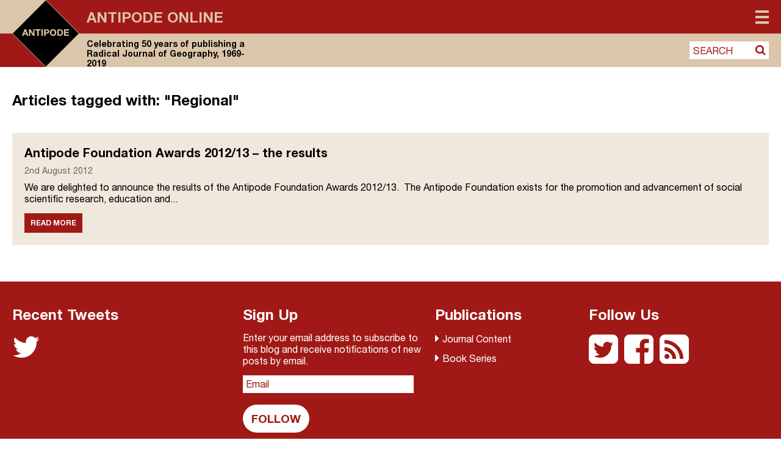

--- FILE ---
content_type: text/html; charset=UTF-8
request_url: https://antipodeonline.org/tag/regional/
body_size: 20080
content:
<!DOCTYPE html> <!--[if IE 7]><html class="ie ie7" lang="en-GB"> <![endif]--> <!--[if IE 8]><html class="ie ie8" lang="en-GB"> <![endif]--> <!--[if !(IE 7) & !(IE 8)]><!--><html lang="en-GB"> <!--<![endif]--><head>  <script defer src="https://cmp.osano.com/AzZdRbSORDOOzF9W/f5fbd6cc-4093-4f20-a5a9-5ead28ed22a3/osano.js"></script>  <script defer src="https://www.googletagmanager.com/gtag/js?id=UA-42642399-24"></script> <script defer src="[data-uri]"></script> <link rel="icon" type="image/png" href="https://antipodeonline.org/wp-content/themes/antipode/img/antipode-icon.png"><meta charset="UTF-8" /><meta name="viewport" content="width=device-width" /><title>Regional Archives - Antipode Online</title><link rel="profile" href="http://gmpg.org/xfn/11" /><link rel="pingback" href="https://antipodeonline.org/xmlrpc.php" /> <!--[if lt IE 9]> <script src="https://antipodeonline.org/wp-content/themes/antipode/js/html5.js" type="text/javascript"></script> <![endif]--><meta name='robots' content='index, follow, max-image-preview:large, max-snippet:-1, max-video-preview:-1' /><link rel="canonical" href="https://antipodeonline.org/tag/regional/" /><meta property="og:locale" content="en_GB" /><meta property="og:type" content="article" /><meta property="og:title" content="Regional Archives - Antipode Online" /><meta property="og:url" content="https://antipodeonline.org/tag/regional/" /><meta property="og:site_name" content="Antipode Online" /><meta property="og:image" content="https://antipodeonline.org/wp-content/uploads/2019/08/antipode-logo.png" /><meta property="og:image:width" content="150" /><meta property="og:image:height" content="150" /><meta property="og:image:type" content="image/png" /><meta name="twitter:card" content="summary_large_image" /><meta name="twitter:site" content="@antipodeonline" /> <script type="application/ld+json" class="yoast-schema-graph">{"@context":"https://schema.org","@graph":[{"@type":"CollectionPage","@id":"https://antipodeonline.org/tag/regional/","url":"https://antipodeonline.org/tag/regional/","name":"Regional Archives - Antipode Online","isPartOf":{"@id":"https://antipodeonline.org/#website"},"breadcrumb":{"@id":"https://antipodeonline.org/tag/regional/#breadcrumb"},"inLanguage":"en-GB"},{"@type":"BreadcrumbList","@id":"https://antipodeonline.org/tag/regional/#breadcrumb","itemListElement":[{"@type":"ListItem","position":1,"name":"Home","item":"https://antipodeonline.org/"},{"@type":"ListItem","position":2,"name":"Regional"}]},{"@type":"WebSite","@id":"https://antipodeonline.org/#website","url":"https://antipodeonline.org/","name":"Antipode Online","description":"Celebrating 50 years of publishing a Radical Journal of Geography, 1969-2019","potentialAction":[{"@type":"SearchAction","target":{"@type":"EntryPoint","urlTemplate":"https://antipodeonline.org/?s={search_term_string}"},"query-input":{"@type":"PropertyValueSpecification","valueRequired":true,"valueName":"search_term_string"}}],"inLanguage":"en-GB"}]}</script> <link rel='dns-prefetch' href='//stats.wp.com' /><link rel='dns-prefetch' href='//netdna.bootstrapcdn.com' /><link rel="alternate" type="application/rss+xml" title="Antipode Online &raquo; Regional Tag Feed" href="https://antipodeonline.org/tag/regional/feed/" /><style id='wp-img-auto-sizes-contain-inline-css' type='text/css'>img:is([sizes=auto i],[sizes^="auto," i]){contain-intrinsic-size:3000px 1500px}
/*# sourceURL=wp-img-auto-sizes-contain-inline-css */</style><style id='wp-emoji-styles-inline-css' type='text/css'>img.wp-smiley, img.emoji {
		display: inline !important;
		border: none !important;
		box-shadow: none !important;
		height: 1em !important;
		width: 1em !important;
		margin: 0 0.07em !important;
		vertical-align: -0.1em !important;
		background: none !important;
		padding: 0 !important;
	}
/*# sourceURL=wp-emoji-styles-inline-css */</style><style id='wp-block-library-inline-css' type='text/css'>:root{--wp-block-synced-color:#7a00df;--wp-block-synced-color--rgb:122,0,223;--wp-bound-block-color:var(--wp-block-synced-color);--wp-editor-canvas-background:#ddd;--wp-admin-theme-color:#007cba;--wp-admin-theme-color--rgb:0,124,186;--wp-admin-theme-color-darker-10:#006ba1;--wp-admin-theme-color-darker-10--rgb:0,107,160.5;--wp-admin-theme-color-darker-20:#005a87;--wp-admin-theme-color-darker-20--rgb:0,90,135;--wp-admin-border-width-focus:2px}@media (min-resolution:192dpi){:root{--wp-admin-border-width-focus:1.5px}}.wp-element-button{cursor:pointer}:root .has-very-light-gray-background-color{background-color:#eee}:root .has-very-dark-gray-background-color{background-color:#313131}:root .has-very-light-gray-color{color:#eee}:root .has-very-dark-gray-color{color:#313131}:root .has-vivid-green-cyan-to-vivid-cyan-blue-gradient-background{background:linear-gradient(135deg,#00d084,#0693e3)}:root .has-purple-crush-gradient-background{background:linear-gradient(135deg,#34e2e4,#4721fb 50%,#ab1dfe)}:root .has-hazy-dawn-gradient-background{background:linear-gradient(135deg,#faaca8,#dad0ec)}:root .has-subdued-olive-gradient-background{background:linear-gradient(135deg,#fafae1,#67a671)}:root .has-atomic-cream-gradient-background{background:linear-gradient(135deg,#fdd79a,#004a59)}:root .has-nightshade-gradient-background{background:linear-gradient(135deg,#330968,#31cdcf)}:root .has-midnight-gradient-background{background:linear-gradient(135deg,#020381,#2874fc)}:root{--wp--preset--font-size--normal:16px;--wp--preset--font-size--huge:42px}.has-regular-font-size{font-size:1em}.has-larger-font-size{font-size:2.625em}.has-normal-font-size{font-size:var(--wp--preset--font-size--normal)}.has-huge-font-size{font-size:var(--wp--preset--font-size--huge)}.has-text-align-center{text-align:center}.has-text-align-left{text-align:left}.has-text-align-right{text-align:right}.has-fit-text{white-space:nowrap!important}#end-resizable-editor-section{display:none}.aligncenter{clear:both}.items-justified-left{justify-content:flex-start}.items-justified-center{justify-content:center}.items-justified-right{justify-content:flex-end}.items-justified-space-between{justify-content:space-between}.screen-reader-text{border:0;clip-path:inset(50%);height:1px;margin:-1px;overflow:hidden;padding:0;position:absolute;width:1px;word-wrap:normal!important}.screen-reader-text:focus{background-color:#ddd;clip-path:none;color:#444;display:block;font-size:1em;height:auto;left:5px;line-height:normal;padding:15px 23px 14px;text-decoration:none;top:5px;width:auto;z-index:100000}html :where(.has-border-color){border-style:solid}html :where([style*=border-top-color]){border-top-style:solid}html :where([style*=border-right-color]){border-right-style:solid}html :where([style*=border-bottom-color]){border-bottom-style:solid}html :where([style*=border-left-color]){border-left-style:solid}html :where([style*=border-width]){border-style:solid}html :where([style*=border-top-width]){border-top-style:solid}html :where([style*=border-right-width]){border-right-style:solid}html :where([style*=border-bottom-width]){border-bottom-style:solid}html :where([style*=border-left-width]){border-left-style:solid}html :where(img[class*=wp-image-]){height:auto;max-width:100%}:where(figure){margin:0 0 1em}html :where(.is-position-sticky){--wp-admin--admin-bar--position-offset:var(--wp-admin--admin-bar--height,0px)}@media screen and (max-width:600px){html :where(.is-position-sticky){--wp-admin--admin-bar--position-offset:0px}}

/*# sourceURL=wp-block-library-inline-css */</style><style id='global-styles-inline-css' type='text/css'>:root{--wp--preset--aspect-ratio--square: 1;--wp--preset--aspect-ratio--4-3: 4/3;--wp--preset--aspect-ratio--3-4: 3/4;--wp--preset--aspect-ratio--3-2: 3/2;--wp--preset--aspect-ratio--2-3: 2/3;--wp--preset--aspect-ratio--16-9: 16/9;--wp--preset--aspect-ratio--9-16: 9/16;--wp--preset--color--black: #000000;--wp--preset--color--cyan-bluish-gray: #abb8c3;--wp--preset--color--white: #ffffff;--wp--preset--color--pale-pink: #f78da7;--wp--preset--color--vivid-red: #cf2e2e;--wp--preset--color--luminous-vivid-orange: #ff6900;--wp--preset--color--luminous-vivid-amber: #fcb900;--wp--preset--color--light-green-cyan: #7bdcb5;--wp--preset--color--vivid-green-cyan: #00d084;--wp--preset--color--pale-cyan-blue: #8ed1fc;--wp--preset--color--vivid-cyan-blue: #0693e3;--wp--preset--color--vivid-purple: #9b51e0;--wp--preset--gradient--vivid-cyan-blue-to-vivid-purple: linear-gradient(135deg,rgb(6,147,227) 0%,rgb(155,81,224) 100%);--wp--preset--gradient--light-green-cyan-to-vivid-green-cyan: linear-gradient(135deg,rgb(122,220,180) 0%,rgb(0,208,130) 100%);--wp--preset--gradient--luminous-vivid-amber-to-luminous-vivid-orange: linear-gradient(135deg,rgb(252,185,0) 0%,rgb(255,105,0) 100%);--wp--preset--gradient--luminous-vivid-orange-to-vivid-red: linear-gradient(135deg,rgb(255,105,0) 0%,rgb(207,46,46) 100%);--wp--preset--gradient--very-light-gray-to-cyan-bluish-gray: linear-gradient(135deg,rgb(238,238,238) 0%,rgb(169,184,195) 100%);--wp--preset--gradient--cool-to-warm-spectrum: linear-gradient(135deg,rgb(74,234,220) 0%,rgb(151,120,209) 20%,rgb(207,42,186) 40%,rgb(238,44,130) 60%,rgb(251,105,98) 80%,rgb(254,248,76) 100%);--wp--preset--gradient--blush-light-purple: linear-gradient(135deg,rgb(255,206,236) 0%,rgb(152,150,240) 100%);--wp--preset--gradient--blush-bordeaux: linear-gradient(135deg,rgb(254,205,165) 0%,rgb(254,45,45) 50%,rgb(107,0,62) 100%);--wp--preset--gradient--luminous-dusk: linear-gradient(135deg,rgb(255,203,112) 0%,rgb(199,81,192) 50%,rgb(65,88,208) 100%);--wp--preset--gradient--pale-ocean: linear-gradient(135deg,rgb(255,245,203) 0%,rgb(182,227,212) 50%,rgb(51,167,181) 100%);--wp--preset--gradient--electric-grass: linear-gradient(135deg,rgb(202,248,128) 0%,rgb(113,206,126) 100%);--wp--preset--gradient--midnight: linear-gradient(135deg,rgb(2,3,129) 0%,rgb(40,116,252) 100%);--wp--preset--font-size--small: 13px;--wp--preset--font-size--medium: 20px;--wp--preset--font-size--large: 36px;--wp--preset--font-size--x-large: 42px;--wp--preset--spacing--20: 0.44rem;--wp--preset--spacing--30: 0.67rem;--wp--preset--spacing--40: 1rem;--wp--preset--spacing--50: 1.5rem;--wp--preset--spacing--60: 2.25rem;--wp--preset--spacing--70: 3.38rem;--wp--preset--spacing--80: 5.06rem;--wp--preset--shadow--natural: 6px 6px 9px rgba(0, 0, 0, 0.2);--wp--preset--shadow--deep: 12px 12px 50px rgba(0, 0, 0, 0.4);--wp--preset--shadow--sharp: 6px 6px 0px rgba(0, 0, 0, 0.2);--wp--preset--shadow--outlined: 6px 6px 0px -3px rgb(255, 255, 255), 6px 6px rgb(0, 0, 0);--wp--preset--shadow--crisp: 6px 6px 0px rgb(0, 0, 0);}:where(.is-layout-flex){gap: 0.5em;}:where(.is-layout-grid){gap: 0.5em;}body .is-layout-flex{display: flex;}.is-layout-flex{flex-wrap: wrap;align-items: center;}.is-layout-flex > :is(*, div){margin: 0;}body .is-layout-grid{display: grid;}.is-layout-grid > :is(*, div){margin: 0;}:where(.wp-block-columns.is-layout-flex){gap: 2em;}:where(.wp-block-columns.is-layout-grid){gap: 2em;}:where(.wp-block-post-template.is-layout-flex){gap: 1.25em;}:where(.wp-block-post-template.is-layout-grid){gap: 1.25em;}.has-black-color{color: var(--wp--preset--color--black) !important;}.has-cyan-bluish-gray-color{color: var(--wp--preset--color--cyan-bluish-gray) !important;}.has-white-color{color: var(--wp--preset--color--white) !important;}.has-pale-pink-color{color: var(--wp--preset--color--pale-pink) !important;}.has-vivid-red-color{color: var(--wp--preset--color--vivid-red) !important;}.has-luminous-vivid-orange-color{color: var(--wp--preset--color--luminous-vivid-orange) !important;}.has-luminous-vivid-amber-color{color: var(--wp--preset--color--luminous-vivid-amber) !important;}.has-light-green-cyan-color{color: var(--wp--preset--color--light-green-cyan) !important;}.has-vivid-green-cyan-color{color: var(--wp--preset--color--vivid-green-cyan) !important;}.has-pale-cyan-blue-color{color: var(--wp--preset--color--pale-cyan-blue) !important;}.has-vivid-cyan-blue-color{color: var(--wp--preset--color--vivid-cyan-blue) !important;}.has-vivid-purple-color{color: var(--wp--preset--color--vivid-purple) !important;}.has-black-background-color{background-color: var(--wp--preset--color--black) !important;}.has-cyan-bluish-gray-background-color{background-color: var(--wp--preset--color--cyan-bluish-gray) !important;}.has-white-background-color{background-color: var(--wp--preset--color--white) !important;}.has-pale-pink-background-color{background-color: var(--wp--preset--color--pale-pink) !important;}.has-vivid-red-background-color{background-color: var(--wp--preset--color--vivid-red) !important;}.has-luminous-vivid-orange-background-color{background-color: var(--wp--preset--color--luminous-vivid-orange) !important;}.has-luminous-vivid-amber-background-color{background-color: var(--wp--preset--color--luminous-vivid-amber) !important;}.has-light-green-cyan-background-color{background-color: var(--wp--preset--color--light-green-cyan) !important;}.has-vivid-green-cyan-background-color{background-color: var(--wp--preset--color--vivid-green-cyan) !important;}.has-pale-cyan-blue-background-color{background-color: var(--wp--preset--color--pale-cyan-blue) !important;}.has-vivid-cyan-blue-background-color{background-color: var(--wp--preset--color--vivid-cyan-blue) !important;}.has-vivid-purple-background-color{background-color: var(--wp--preset--color--vivid-purple) !important;}.has-black-border-color{border-color: var(--wp--preset--color--black) !important;}.has-cyan-bluish-gray-border-color{border-color: var(--wp--preset--color--cyan-bluish-gray) !important;}.has-white-border-color{border-color: var(--wp--preset--color--white) !important;}.has-pale-pink-border-color{border-color: var(--wp--preset--color--pale-pink) !important;}.has-vivid-red-border-color{border-color: var(--wp--preset--color--vivid-red) !important;}.has-luminous-vivid-orange-border-color{border-color: var(--wp--preset--color--luminous-vivid-orange) !important;}.has-luminous-vivid-amber-border-color{border-color: var(--wp--preset--color--luminous-vivid-amber) !important;}.has-light-green-cyan-border-color{border-color: var(--wp--preset--color--light-green-cyan) !important;}.has-vivid-green-cyan-border-color{border-color: var(--wp--preset--color--vivid-green-cyan) !important;}.has-pale-cyan-blue-border-color{border-color: var(--wp--preset--color--pale-cyan-blue) !important;}.has-vivid-cyan-blue-border-color{border-color: var(--wp--preset--color--vivid-cyan-blue) !important;}.has-vivid-purple-border-color{border-color: var(--wp--preset--color--vivid-purple) !important;}.has-vivid-cyan-blue-to-vivid-purple-gradient-background{background: var(--wp--preset--gradient--vivid-cyan-blue-to-vivid-purple) !important;}.has-light-green-cyan-to-vivid-green-cyan-gradient-background{background: var(--wp--preset--gradient--light-green-cyan-to-vivid-green-cyan) !important;}.has-luminous-vivid-amber-to-luminous-vivid-orange-gradient-background{background: var(--wp--preset--gradient--luminous-vivid-amber-to-luminous-vivid-orange) !important;}.has-luminous-vivid-orange-to-vivid-red-gradient-background{background: var(--wp--preset--gradient--luminous-vivid-orange-to-vivid-red) !important;}.has-very-light-gray-to-cyan-bluish-gray-gradient-background{background: var(--wp--preset--gradient--very-light-gray-to-cyan-bluish-gray) !important;}.has-cool-to-warm-spectrum-gradient-background{background: var(--wp--preset--gradient--cool-to-warm-spectrum) !important;}.has-blush-light-purple-gradient-background{background: var(--wp--preset--gradient--blush-light-purple) !important;}.has-blush-bordeaux-gradient-background{background: var(--wp--preset--gradient--blush-bordeaux) !important;}.has-luminous-dusk-gradient-background{background: var(--wp--preset--gradient--luminous-dusk) !important;}.has-pale-ocean-gradient-background{background: var(--wp--preset--gradient--pale-ocean) !important;}.has-electric-grass-gradient-background{background: var(--wp--preset--gradient--electric-grass) !important;}.has-midnight-gradient-background{background: var(--wp--preset--gradient--midnight) !important;}.has-small-font-size{font-size: var(--wp--preset--font-size--small) !important;}.has-medium-font-size{font-size: var(--wp--preset--font-size--medium) !important;}.has-large-font-size{font-size: var(--wp--preset--font-size--large) !important;}.has-x-large-font-size{font-size: var(--wp--preset--font-size--x-large) !important;}
/*# sourceURL=global-styles-inline-css */</style><style id='classic-theme-styles-inline-css' type='text/css'>/*! This file is auto-generated */
.wp-block-button__link{color:#fff;background-color:#32373c;border-radius:9999px;box-shadow:none;text-decoration:none;padding:calc(.667em + 2px) calc(1.333em + 2px);font-size:1.125em}.wp-block-file__button{background:#32373c;color:#fff;text-decoration:none}
/*# sourceURL=/wp-includes/css/classic-themes.min.css */</style><link rel='stylesheet' id='contact-form-7-css' href='https://antipodeonline.org/wp-content/plugins/contact-form-7/includes/css/styles.css?ver=6.1.4' type='text/css' media='all' /><link rel='stylesheet' id='fontAwesome-css' href='https://netdna.bootstrapcdn.com/font-awesome/4.7.0/css/font-awesome.min.css?ver=6.9' type='text/css' media='all' /><link rel='stylesheet' id='antipode-style-css' href='https://antipodeonline.org/wp-content/themes/antipode/style.css?ver=6.9' type='text/css' media='all' /><link rel='stylesheet' id='fancybox-css' href='https://antipodeonline.org/wp-content/plugins/easy-fancybox/fancybox/1.5.4/jquery.fancybox.min.css?ver=6.9' type='text/css' media='screen' /> <script type="text/javascript" src="https://antipodeonline.org/wp-includes/js/jquery/jquery.min.js?ver=3.7.1" id="jquery-core-js"></script> <script defer type="text/javascript" src="https://antipodeonline.org/wp-includes/js/jquery/jquery-migrate.min.js?ver=3.4.1" id="jquery-migrate-js"></script> <link rel="https://api.w.org/" href="https://antipodeonline.org/wp-json/" /><link rel="alternate" title="JSON" type="application/json" href="https://antipodeonline.org/wp-json/wp/v2/tags/2554" /><link rel="EditURI" type="application/rsd+xml" title="RSD" href="https://antipodeonline.org/xmlrpc.php?rsd" /><meta name="generator" content="WordPress 6.9" /><style>img#wpstats{display:none}</style><link rel="me" href="https://twitter.com/antipodeonline" /><meta name="twitter:widgets:theme" content="dark" /><meta name="twitter:widgets:link-color" content="#000000" /><meta name="twitter:widgets:border-color" content="#000000" /><meta name="twitter:partner" content="tfwp" /><meta name="twitter:card" content="summary" /><meta name="twitter:title" content="Tag: Regional" /><meta name="twitter:site" content="@antipodeonline" /><link rel='stylesheet' id='jetpack-subscriptions-css' href='https://antipodeonline.org/wp-content/plugins/jetpack/_inc/build/subscriptions/subscriptions.min.css?ver=15.4' type='text/css' media='all' /></head><body class="archive tag tag-regional tag-2554 wp-theme-antipode"><div id="page" class="hfeed site"><header id="masthead" class="site-header group" role="banner" ><div class="outer_bg" ><div class="outer_bg_left" ></div><div class="outer_bg_right" ></div></div><div class="inner_page" ><div class="inner_bg" ><hgroup> <a href="https://antipodeonline.org/" title="Antipode Online" rel="home"> <svg version="1.1" id="Layer_1" xmlns="http://www.w3.org/2000/svg" xmlns:xlink="http://www.w3.org/1999/xlink" x="0px" y="0px"
 viewBox="0 0 148.6 148.5" xml:space="preserve"> <polygon style="fill:#DBC5AB;" points="0,0 0,74.3 1.3,74.3 74.3,0.3 74.6,0.6 74.6,0 "/> <polygon style="fill:#DBC5AB;" points="148.6,74.2 148,74.2 148.1,74.3 74.3,147.8 74.3,148.5 148.6,148.5 "/> <polygon style="fill:#A01916;" points="148.6,0 74.3,0 74.3,0.8 148,74.2 148.6,74.2 "/> <polygon style="fill:#A01916;" points="74,147.6 1,74.3 0,74.3 0,148.5 74.3,148.5 74.3,147.3 "/> <polyline points="1,73.8 1,74.8 74.3,148.1 148.1,74.3 74.3,0.5 "/> <path style="fill:#DBC5AB;" d="M74.3,148.5c-0.1,0-0.2,0-0.3-0.1L0.1,74.6C0,74.5,0,74.4,0,74.3s0-0.2,0.1-0.3L73.9,0.1
 c0.2-0.2,0.5-0.2,0.7,0l73.8,73.8c0.1,0.1,0.1,0.2,0.1,0.3s0,0.2-0.1,0.3l-73.8,73.8C74.5,148.5,74.4,148.5,74.3,148.5z M1.1,74.3
 l73.1,73.1l73.1-73.1L74.3,1.1L1.1,74.3z"/> <path style="fill:#DBC5AB;" d="M27,73.8l1.9-5.3h0l1.8,5.3 M27.3,64.9l-5.5,14.5H25l1.1-3.2h5.4l1.1,3.2H36l-5.4-14.5H27.3
 L27.3,64.9z"/> <polyline style="fill:#DBC5AB;" points="37.2,64.9 37.2,79.4 40.2,79.4 40.2,69.7 40.2,69.7 46.3,79.4 49.4,79.4 49.4,64.9 
 46.5,64.9 46.5,74.6 46.4,74.6 40.4,64.9 "/> <polyline style="fill:#DBC5AB;" points="55.4,67.6 55.4,79.4 58.6,79.4 58.6,67.6 62.9,67.6 62.9,64.9 51.1,64.9 51.1,67.6 "/> <polygon style="fill:#DBC5AB;" points="64.6,79.4 67.8,79.4 67.8,64.9 64.6,64.9 64.6,79.4 "/> <path style="fill:#DBC5AB;" d="M73.8,71.7v-4.3h2.5c0.4,0,0.7,0,1.1,0.1c0.3,0.1,0.6,0.2,0.9,0.3c0.3,0.2,0.5,0.4,0.6,0.7
 c0.2,0.3,0.2,0.7,0.2,1.1c0,0.5-0.1,0.8-0.2,1.1c-0.2,0.3-0.4,0.5-0.6,0.7c-0.3,0.2-0.6,0.3-0.9,0.3c-0.3,0.1-0.7,0.1-1.1,0.1H73.8
 L73.8,71.7z M70.6,64.9v14.5h3.2v-5.2h3.3c0.9,0,1.7-0.1,2.3-0.4c0.6-0.3,1.2-0.6,1.5-1c0.4-0.4,0.7-0.9,0.9-1.5
 c0.2-0.6,0.3-1.1,0.3-1.7c0-0.6-0.1-1.2-0.3-1.7c-0.2-0.6-0.5-1-0.9-1.5c-0.4-0.4-0.9-0.8-1.5-1c-0.6-0.3-1.4-0.4-2.3-0.4H70.6
 L70.6,64.9z"/> <path style="fill:#DBC5AB;" d="M86.6,72.2c0-0.6,0.1-1.2,0.2-1.8c0.1-0.6,0.4-1.1,0.7-1.6c0.3-0.5,0.7-0.8,1.2-1.1
 c0.5-0.3,1.1-0.4,1.8-0.4c0.7,0,1.3,0.1,1.8,0.4c0.5,0.3,0.9,0.6,1.2,1.1c0.3,0.5,0.5,1,0.7,1.6c0.1,0.6,0.2,1.2,0.2,1.8
 c0,0.6-0.1,1.2-0.2,1.8c-0.1,0.6-0.4,1.1-0.7,1.5c-0.3,0.5-0.7,0.8-1.2,1.1c-0.5,0.3-1.1,0.4-1.8,0.4c-0.7,0-1.3-0.1-1.8-0.4
 c-0.5-0.3-0.9-0.6-1.2-1.1c-0.3-0.5-0.5-1-0.7-1.5C86.7,73.4,86.6,72.8,86.6,72.2 M83.5,72.2c0,1.1,0.2,2,0.5,2.9
 c0.3,0.9,0.8,1.7,1.4,2.4c0.6,0.7,1.4,1.2,2.2,1.6c0.9,0.4,1.9,0.6,3,0.6c1.1,0,2.1-0.2,3-0.6c0.9-0.4,1.6-0.9,2.2-1.6
 c0.6-0.7,1.1-1.5,1.4-2.4c0.3-0.9,0.5-1.9,0.5-2.9c0-1.1-0.2-2.1-0.5-3c-0.3-0.9-0.8-1.7-1.4-2.4c-0.6-0.7-1.4-1.2-2.2-1.6
 c-0.9-0.4-1.9-0.6-3-0.6c-1.1,0-2.1,0.2-3,0.6c-0.9,0.4-1.6,0.9-2.2,1.6c-0.6,0.7-1.1,1.5-1.4,2.4C83.6,70.1,83.5,71.1,83.5,72.2"/> <path style="fill:#DBC5AB;" d="M103,76.7v-9.1h2.3c0.8,0,1.4,0.1,2,0.3c0.5,0.2,1,0.5,1.3,1c0.3,0.4,0.6,0.9,0.7,1.5
 c0.1,0.6,0.2,1.2,0.2,2c0,0.8-0.1,1.5-0.3,2c-0.2,0.6-0.5,1-0.8,1.3c-0.3,0.3-0.7,0.6-1.2,0.7c-0.4,0.1-0.9,0.2-1.3,0.2H103
 L103,76.7z M99.8,64.9v14.5h6.2c1.1,0,2.1-0.2,2.9-0.6c0.8-0.4,1.5-0.9,2-1.5c0.5-0.6,1-1.4,1.2-2.3c0.3-0.9,0.4-1.9,0.4-2.9
 c0-1.2-0.2-2.2-0.5-3.1c-0.3-0.9-0.8-1.6-1.4-2.2c-0.6-0.6-1.3-1-2.1-1.3c-0.8-0.3-1.7-0.4-2.6-0.4H99.8L99.8,64.9z"/> <polyline style="fill:#DBC5AB;" points="114.9,64.9 114.9,79.4 125.8,79.4 125.8,76.7 118,76.7 118,73.2 125,73.2 125,70.7 
 118,70.7 118,67.6 125.7,67.6 125.7,64.9 "/> </svg> </a><div class="heading-wrapper"><h1 class="site-title"><a href="https://antipodeonline.org/" title="Antipode Online" rel="home">Antipode Online</a></h1><h2 class="site-description">Celebrating 50 years of publishing a Radical Journal of Geography, 1969-2019</h2></div></hgroup><nav id="site-navigation" class="main-navigation" role="navigation"> <button class="menu-toggle"><span>Menu</span></button><div class="menu-main-menu-container"><ul id="menu-main-menu" class="nav-menu"><li id="menu-item-10429" class="menu-item menu-item-type-custom menu-item-object-custom menu-item-has-children menu-item-10429"><a href="#">Content</a><a class="menu_expand" href="#"><i class="fa fa-sort-desc"></i></a><ul class="sub-menu"><li id="menu-item-10430" class="menu-item menu-item-type-taxonomy menu-item-object-category menu-item-10430"><a href="https://antipodeonline.org/category/journal-issues/">Journal Issues</a></li><li id="menu-item-10433" class="menu-item menu-item-type-taxonomy menu-item-object-category menu-item-10433"><a href="https://antipodeonline.org/category/news/">News</a></li><li id="menu-item-10436" class="menu-item menu-item-type-taxonomy menu-item-object-category menu-item-10436"><a href="https://antipodeonline.org/category/lecture-series/">Lecture Series</a></li><li id="menu-item-10431" class="menu-item menu-item-type-taxonomy menu-item-object-category menu-item-10431"><a href="https://antipodeonline.org/category/interventions/">Interventions</a></li><li id="menu-item-10434" class="menu-item menu-item-type-taxonomy menu-item-object-category menu-item-10434"><a href="https://antipodeonline.org/category/book-reviews/">Book Reviews</a></li><li id="menu-item-10435" class="menu-item menu-item-type-taxonomy menu-item-object-category menu-item-10435"><a href="https://antipodeonline.org/category/video-abstracts/">Video Abstracts</a></li><li id="menu-item-10437" class="menu-item menu-item-type-taxonomy menu-item-object-category menu-item-10437"><a href="https://antipodeonline.org/category/antipode-book-series/">Antipode Book Series</a></li><li id="menu-item-11553" class="menu-item menu-item-type-post_type menu-item-object-page menu-item-11553"><a href="https://antipodeonline.org/the-antipode-film-project/">The Antipode Film Project</a></li><li id="menu-item-10432" class="menu-item menu-item-type-taxonomy menu-item-object-category menu-item-10432"><a href="https://antipodeonline.org/category/interviews/">Interviews</a></li><li id="menu-item-12224" class="menu-item menu-item-type-post_type menu-item-object-page menu-item-12224"><a href="https://antipodeonline.org/the-critical-classroom/">The Critical Classroom</a></li><li id="menu-item-10439" class="menu-item menu-item-type-taxonomy menu-item-object-category menu-item-10439"><a href="https://antipodeonline.org/category/other/">Other</a></li></ul></li><li id="menu-item-10111" class="menu-item menu-item-type-post_type menu-item-object-page menu-item-has-children menu-item-10111"><a href="https://antipodeonline.org/about/">About Antipode Online</a><a class="menu_expand" href="#"><i class="fa fa-sort-desc"></i></a><ul class="sub-menu"><li id="menu-item-10112" class="menu-item menu-item-type-post_type menu-item-object-page menu-item-10112"><a href="https://antipodeonline.org/about/the-website/">The website</a></li><li id="menu-item-10113" class="menu-item menu-item-type-post_type menu-item-object-page menu-item-10113"><a href="https://antipodeonline.org/about/creative-commons-copyright/">Creative Commons copyright</a></li><li id="menu-item-10114" class="menu-item menu-item-type-post_type menu-item-object-page menu-item-10114"><a href="https://antipodeonline.org/about/comments-policy/">Comments policy</a></li><li id="menu-item-10115" class="menu-item menu-item-type-post_type menu-item-object-page menu-item-10115"><a href="https://antipodeonline.org/about/contact/">Contact</a></li></ul></li><li id="menu-item-10116" class="menu-item menu-item-type-post_type menu-item-object-page menu-item-has-children menu-item-10116"><a href="https://antipodeonline.org/about-the-journal-and-foundation/">About the Journal and Foundation</a><a class="menu_expand" href="#"><i class="fa fa-sort-desc"></i></a><ul class="sub-menu"><li id="menu-item-10117" class="menu-item menu-item-type-post_type menu-item-object-page menu-item-10117"><a href="https://antipodeonline.org/about-the-journal-and-foundation/a-radical-journal-of-geography/">A Radical Journal of Geography</a></li><li id="menu-item-10118" class="menu-item menu-item-type-post_type menu-item-object-page menu-item-10118"><a href="https://antipodeonline.org/about-the-journal-and-foundation/editorial-collective/">Editorial Collective</a></li><li id="menu-item-10119" class="menu-item menu-item-type-post_type menu-item-object-page menu-item-10119"><a href="https://antipodeonline.org/about-the-journal-and-foundation/international-advisory-board/">International Advisory Board</a></li><li id="menu-item-10120" class="menu-item menu-item-type-post_type menu-item-object-page menu-item-10120"><a href="https://antipodeonline.org/about-the-journal-and-foundation/antipode-foundation-ltd/">Antipode Foundation Ltd.</a></li></ul></li><li id="menu-item-10408" class="menu-item menu-item-type-post_type menu-item-object-page menu-item-has-children menu-item-10408"><a href="https://antipodeonline.org/institute-for-the-geographies-of-justice/">Institute for the Geographies of Justice</a><a class="menu_expand" href="#"><i class="fa fa-sort-desc"></i></a><ul class="sub-menu"><li id="menu-item-10409" class="menu-item menu-item-type-post_type menu-item-object-page menu-item-10409"><a href="https://antipodeonline.org/institute-for-the-geographies-of-justice/about/">About the Institute</a></li><li id="menu-item-10410" class="menu-item menu-item-type-post_type menu-item-object-page menu-item-10410"><a href="https://antipodeonline.org/institute-for-the-geographies-of-justice/apply/">Apply to the Institute</a></li><li id="menu-item-10411" class="menu-item menu-item-type-post_type menu-item-object-page menu-item-has-children menu-item-10411"><a href="https://antipodeonline.org/institute-for-the-geographies-of-justice/past-institutes/">Past Institutes</a><a class="menu_expand" href="#"><i class="fa fa-sort-desc"></i></a><ul class="sub-menu"><li id="menu-item-10412" class="menu-item menu-item-type-post_type menu-item-object-page menu-item-10412"><a href="https://antipodeonline.org/institute-for-the-geographies-of-justice/past-institutes/athens-georgia-usa-28-may-1-june-2007/">Athens GA, USA, 28 May – 1 June 2007</a></li><li id="menu-item-10413" class="menu-item menu-item-type-post_type menu-item-object-page menu-item-10413"><a href="https://antipodeonline.org/institute-for-the-geographies-of-justice/past-institutes/manchester-uk-18-22-may-2009/">Manchester, UK, 18 – 22 May 2009</a></li><li id="menu-item-10414" class="menu-item menu-item-type-post_type menu-item-object-page menu-item-10414"><a href="https://antipodeonline.org/institute-for-the-geographies-of-justice/past-institutes/athens-ga-usa-30-may-3-june-2011/">Athens GA, USA, 30 May – 3 June 2011</a></li><li id="menu-item-10415" class="menu-item menu-item-type-post_type menu-item-object-page menu-item-10415"><a href="https://antipodeonline.org/institute-for-the-geographies-of-justice/past-institutes/durban-south-africa-27-may-1-june-2013/">Durban, South Africa, 27 May-1 June 2013</a></li><li id="menu-item-10416" class="menu-item menu-item-type-post_type menu-item-object-page menu-item-10416"><a href="https://antipodeonline.org/institute-for-the-geographies-of-justice/past-institutes/johannesburg-south-africa-21-27-june-2015/">Johannesburg, South Africa, 21-27 June 2015</a></li><li id="menu-item-10417" class="menu-item menu-item-type-post_type menu-item-object-page menu-item-10417"><a href="https://antipodeonline.org/institute-for-the-geographies-of-justice/past-institutes/montreal-quebec-canada-5-9-june-2017/">Montréal, Québec, Canada, 5-9 June 2017</a></li><li id="menu-item-10778" class="menu-item menu-item-type-post_type menu-item-object-page menu-item-10778"><a href="https://antipodeonline.org/institute-for-the-geographies-of-justice/past-institutes/mexico-city-mexico-17-21-june-2019/">Mexico City, Mexico, 17 – 21 June 2019</a></li><li id="menu-item-14153" class="menu-item menu-item-type-post_type menu-item-object-page menu-item-14153"><a href="https://antipodeonline.org/institute-for-the-geographies-of-justice/past-institutes/barcelona-spain-13-17-june-2022/">Barcelona, Spain, 13 – 17 June 2022</a></li><li id="menu-item-16340" class="menu-item menu-item-type-post_type menu-item-object-page menu-item-16340"><a href="https://antipodeonline.org/institute-for-the-geographies-of-justice/past-institutes/minneapolis-mn-usa-3-7-june-2024/">Minneapolis, MN, USA, 3 – 7 June 2024</a></li></ul></li></ul></li><li id="menu-item-12159" class="menu-item menu-item-type-post_type menu-item-object-page menu-item-12159"><a href="https://antipodeonline.org/a-right-to-the-discipline/">“Right to the Discipline” grants</a></li><li id="menu-item-10425" class="menu-item menu-item-type-post_type menu-item-object-page menu-item-has-children menu-item-10425"><a href="https://antipodeonline.org/scholar-activist-project-awards/">Scholar-Activist Project Awards</a><a class="menu_expand" href="#"><i class="fa fa-sort-desc"></i></a><ul class="sub-menu"><li id="menu-item-10428" class="menu-item menu-item-type-post_type menu-item-object-page menu-item-has-children menu-item-10428"><a href="https://antipodeonline.org/scholar-activist-project-awards/201213-recipients/">Scholar-Activist Project Awards – 2012/13 recipients</a><a class="menu_expand" href="#"><i class="fa fa-sort-desc"></i></a><ul class="sub-menu"><li id="menu-item-10441" class="menu-item menu-item-type-post_type menu-item-object-page menu-item-10441"><a href="https://antipodeonline.org/sapa-1213-lees/">Challenging the &#8220;New Urban Renewal&#8221;: Gathering the Tools Necessary to Halt the Social Cleansing of Council Estates and Developing Community-led Alternatives for Sustaining Existing Communities</a></li><li id="menu-item-10447" class="menu-item menu-item-type-post_type menu-item-object-page menu-item-10447"><a href="https://antipodeonline.org/sapa-1213-maringanti/">A Spatial Political Economy of Waste in Hyderabad, India: A &#8220;Geography From Below&#8221; Approach</a></li><li id="menu-item-10448" class="menu-item menu-item-type-post_type menu-item-object-page menu-item-10448"><a href="https://antipodeonline.org/scholar-activist-project-awards/201213-recipients/sapa-1213-ngwenya/">Visioning the Future: Exploring Youth Participatory Video and Geographical Imagination in Zimbabwe and South Africa</a></li><li id="menu-item-10449" class="menu-item menu-item-type-post_type menu-item-object-page menu-item-10449"><a href="https://antipodeonline.org/scholar-activist-project-awards/201213-recipients/sapa-1213-orta/">Science for Indigenous Activism: Mapping the Impacts of Oil Companies</a></li><li id="menu-item-10450" class="menu-item menu-item-type-post_type menu-item-object-page menu-item-10450"><a href="https://antipodeonline.org/scholar-activist-project-awards/201213-recipients/sapa-1213-safransky/">Uniting Detroiters: Coming Together From the Ground Up</a></li></ul></li><li id="menu-item-10427" class="menu-item menu-item-type-post_type menu-item-object-page menu-item-has-children menu-item-10427"><a href="https://antipodeonline.org/201314-recipients/">Scholar-Activist Project Awards – 2013/14 recipients</a><a class="menu_expand" href="#"><i class="fa fa-sort-desc"></i></a><ul class="sub-menu"><li id="menu-item-10451" class="menu-item menu-item-type-post_type menu-item-object-page menu-item-10451"><a href="https://antipodeonline.org/201314-recipients/sapa-1314-gonzalez/">Scaling Up Urban Resistance to the New Gentrification Frontier: Creating a National Campaign Network to Defend Traditional Retail Markets</a></li><li id="menu-item-10452" class="menu-item menu-item-type-post_type menu-item-object-page menu-item-10452"><a href="https://antipodeonline.org/sapa-1314-harney/">The E14 Expedition: Building Community Through Story-Telling</a></li><li id="menu-item-10453" class="menu-item menu-item-type-post_type menu-item-object-page menu-item-10453"><a href="https://antipodeonline.org/201314-recipients/sapa-1314-yea/">Precarious Workmen Speaking Out: South Asian Migrant Workmen’s Diaries and Narratives as Safe Migration Resources</a></li></ul></li><li id="menu-item-10426" class="menu-item menu-item-type-post_type menu-item-object-page menu-item-has-children menu-item-10426"><a href="https://antipodeonline.org/201415-recipients/">Scholar-Activist Project Awards – 2014/15 recipients</a><a class="menu_expand" href="#"><i class="fa fa-sort-desc"></i></a><ul class="sub-menu"><li id="menu-item-10454" class="menu-item menu-item-type-post_type menu-item-object-page menu-item-10454"><a href="https://antipodeonline.org/sapa-1415-casolo/">Re-membering Rebellion in the Forgotten East: Knowledge Coproduction as a Necessary Link in the De/fence of Ch’orti’ Territory</a></li><li id="menu-item-10455" class="menu-item menu-item-type-post_type menu-item-object-page menu-item-10455"><a href="https://antipodeonline.org/201415-recipients/sapa-1415-jorba/">Spreading the Seed: Feminist Kurdish Revolution and Radical Epistemologies</a></li><li id="menu-item-10456" class="menu-item menu-item-type-post_type menu-item-object-page menu-item-10456"><a href="https://antipodeonline.org/sapa-1415-mclean/">The Arts and Precarity: Forging New Solidarities (A Cabaret and Workshop)</a></li><li id="menu-item-10457" class="menu-item menu-item-type-post_type menu-item-object-page menu-item-10457"><a href="https://antipodeonline.org/sapa-1415-miller/">The Detroit Reentry Study</a></li><li id="menu-item-10458" class="menu-item menu-item-type-post_type menu-item-object-page menu-item-10458"><a href="https://antipodeonline.org/201415-recipients/sapa-1415-saunders/">Organize! Action-Research of Global Workers for Local Victories</a></li></ul></li><li id="menu-item-10424" class="menu-item menu-item-type-post_type menu-item-object-page menu-item-has-children menu-item-10424"><a href="https://antipodeonline.org/201516-recipients/">Scholar-Activist Project Awards – 2015/16 recipients</a><a class="menu_expand" href="#"><i class="fa fa-sort-desc"></i></a><ul class="sub-menu"><li id="menu-item-10459" class="menu-item menu-item-type-post_type menu-item-object-page menu-item-10459"><a href="https://antipodeonline.org/sapa-1516-catungal/">Mentorship as political practice: Filipino-Canadians organizing against educational abandonment in Vancouver BC</a></li><li id="menu-item-10460" class="menu-item menu-item-type-post_type menu-item-object-page menu-item-10460"><a href="https://antipodeonline.org/sapa-1516-cox/">Peoples’ Global Action and the Alterglobalisation “Movement of Movements”: An Oral History of Transnational Organising for Today’s Struggles</a></li><li id="menu-item-10461" class="menu-item menu-item-type-post_type menu-item-object-page menu-item-10461"><a href="https://antipodeonline.org/sapa-1516-gibson/">Re-Drawing the Economy: Creating Place-Based Images That Can Travel</a></li><li id="menu-item-10462" class="menu-item menu-item-type-post_type menu-item-object-page menu-item-10462"><a href="https://antipodeonline.org/sapa-1516-kimari/">Supporting Community Research to Contest the Normalization of Extrajudicial Killings and Everyday Violence in Mathare, Nairobi</a></li><li id="menu-item-10463" class="menu-item menu-item-type-post_type menu-item-object-page menu-item-10463"><a href="https://antipodeonline.org/sapa-1516-palomino-schalscha/">Indigenous Tourism Activism Hui-Trawün: Fostering spaces of self-determination and collaboration</a></li><li id="menu-item-10464" class="menu-item menu-item-type-post_type menu-item-object-page menu-item-10464"><a href="https://antipodeonline.org/sapa-1516-ybarra/">The Hunger Strikers&#8217; Handbook: Detention Abolition, From the Inside Out</a></li></ul></li><li id="menu-item-10423" class="menu-item menu-item-type-post_type menu-item-object-page menu-item-has-children menu-item-10423"><a href="https://antipodeonline.org/201617-recipients-2/">Scholar-Activist Project Awards – 2016/17 recipients</a><a class="menu_expand" href="#"><i class="fa fa-sort-desc"></i></a><ul class="sub-menu"><li id="menu-item-10465" class="menu-item menu-item-type-post_type menu-item-object-page menu-item-10465"><a href="https://antipodeonline.org/201617-recipients-2/sapa-1617-bryan/">Beyond Indigeneity: Rights, Resources, and Political Mobilization in Oaxaca, Mexico</a></li><li id="menu-item-10466" class="menu-item menu-item-type-post_type menu-item-object-page menu-item-10466"><a href="https://antipodeonline.org/201617-recipients-2/sapa-1617-mansfield/">Mapping Disappearances, Abuses, and Resistance from the Inside and Out: A Real-Time Map of U.S. Immigration Detention</a></li><li id="menu-item-10467" class="menu-item menu-item-type-post_type menu-item-object-page menu-item-10467"><a href="https://antipodeonline.org/201617-recipients-2/sapa-1617-mcclintock/">The PDX Black Gardens Project: Reworking Portland’s Sustainability Narratives through Collaborative Oral History</a></li><li id="menu-item-10468" class="menu-item menu-item-type-post_type menu-item-object-page menu-item-10468"><a href="https://antipodeonline.org/201617-recipients-2/sapa-1617-tarr/">A People’s Guide Online</a></li></ul></li><li id="menu-item-10422" class="menu-item menu-item-type-post_type menu-item-object-page menu-item-has-children menu-item-10422"><a href="https://antipodeonline.org/201718-recipients/">Scholar-Activist Project Awards – 2017/18 recipients</a><a class="menu_expand" href="#"><i class="fa fa-sort-desc"></i></a><ul class="sub-menu"><li id="menu-item-10469" class="menu-item menu-item-type-post_type menu-item-object-page menu-item-10469"><a href="https://antipodeonline.org/201718-recipients/sapa-1718-goodling/">Resting Safe: Houseless Community Control of Urban Space</a></li><li id="menu-item-10470" class="menu-item menu-item-type-post_type menu-item-object-page menu-item-10470"><a href="https://antipodeonline.org/201718-recipients/sapa-1718-isakjee/">Fragile Resistance on the EU Borderzone: The Peaceful Geographies of the Refugee Crisis</a></li><li id="menu-item-10471" class="menu-item menu-item-type-post_type menu-item-object-page menu-item-10471"><a href="https://antipodeonline.org/201718-recipients/sapa-1718-lancione/">How the Roma are Fighting Back: A Diary and Guide for Resistance Against Restitutions and Forced Evictions</a></li><li id="menu-item-10472" class="menu-item menu-item-type-post_type menu-item-object-page menu-item-10472"><a href="https://antipodeonline.org/201718-recipients/sapa-1617-yen-liu/">Solidarity Los Angeles</a></li></ul></li><li id="menu-item-11248" class="menu-item menu-item-type-post_type menu-item-object-page menu-item-has-children menu-item-11248"><a href="https://antipodeonline.org/scholar-activist-project-awards-2018-19-recipients/">Scholar-Activist Project Awards – 2018/19 recipients</a><a class="menu_expand" href="#"><i class="fa fa-sort-desc"></i></a><ul class="sub-menu"><li id="menu-item-11249" class="menu-item menu-item-type-post_type menu-item-object-page menu-item-11249"><a href="https://antipodeonline.org/black-feminist-spatial-imaginaries-in-northeast-portland-drawing-a-reconstruction-resistance-and-reclamation-of-place/">Black Feminist Spatial Imaginaries in Northeast Portland: Drawing a reconstruction, resistance, and reclamation of place</a></li><li id="menu-item-11250" class="menu-item menu-item-type-post_type menu-item-object-page menu-item-11250"><a href="https://antipodeonline.org/pay-the-rent-re-envisioning-and-re-forming-gentrified-landscapes-in-aboriginal-sydney/">Pay the Rent: Re-envisioning and re-forming gentrified landscapes in Aboriginal Sydney</a></li><li id="menu-item-11251" class="menu-item menu-item-type-post_type menu-item-object-page menu-item-11251"><a href="https://antipodeonline.org/jackson-peoples-school/">Jackson People’s School</a></li><li id="menu-item-11252" class="menu-item menu-item-type-post_type menu-item-object-page menu-item-11252"><a href="https://antipodeonline.org/the-prison-law-archive-recovering-a-lost-history-of-anti-prison-struggle-in-california/">The Prison Law Archive: Recovering a lost history of anti-prison struggle in California</a></li></ul></li></ul></li><li id="menu-item-10475" class="menu-item menu-item-type-post_type menu-item-object-page menu-item-has-children menu-item-10475"><a href="https://antipodeonline.org/international-workshop-awards/">International Workshop Awards</a><a class="menu_expand" href="#"><i class="fa fa-sort-desc"></i></a><ul class="sub-menu"><li id="menu-item-10476" class="menu-item menu-item-type-post_type menu-item-object-page menu-item-has-children menu-item-10476"><a href="https://antipodeonline.org/international-workshop-awards/201213-recipients/">Regional Workshop Awards – 2012/13 recipients</a><a class="menu_expand" href="#"><i class="fa fa-sort-desc"></i></a><ul class="sub-menu"><li id="menu-item-10482" class="menu-item menu-item-type-post_type menu-item-object-page menu-item-10482"><a href="https://antipodeonline.org/international-workshop-awards/201213-recipients/rwa-1213-barnes/">Histories of Radical and Critical Geography</a></li><li id="menu-item-10483" class="menu-item menu-item-type-post_type menu-item-object-page menu-item-10483"><a href="https://antipodeonline.org/international-workshop-awards/201213-recipients/rwa-1213-hawkins/">Regional Revolutions: Advancing Radical Geographical Scholarship and Practice Through Feminist Geography Across the Canada-US Border</a></li><li id="menu-item-10484" class="menu-item menu-item-type-post_type menu-item-object-page menu-item-10484"><a href="https://antipodeonline.org/international-workshop-awards/201213-recipients/rwa-1213-spanou/">Crises Regimes and Emerging Urban Social Movements in Cities of Southern Europe</a></li></ul></li><li id="menu-item-10480" class="menu-item menu-item-type-post_type menu-item-object-page menu-item-has-children menu-item-10480"><a href="https://antipodeonline.org/201314-recipients-2/">International Workshop Awards – 2013/14 recipients</a><a class="menu_expand" href="#"><i class="fa fa-sort-desc"></i></a><ul class="sub-menu"><li id="menu-item-10485" class="menu-item menu-item-type-post_type menu-item-object-page menu-item-10485"><a href="https://antipodeonline.org/201314-recipients-2/iwa-1314-braun/">Grounding the Anthropocene: Sites, subjects, and struggle in the Bakken Oil Fields</a></li><li id="menu-item-10486" class="menu-item menu-item-type-post_type menu-item-object-page menu-item-10486"><a href="https://antipodeonline.org/201314-recipients-2/iwa-1314-cattaneo/">Squatting houses, social centres, and workplaces: A workshop on self-managed alternatives</a></li><li id="menu-item-10487" class="menu-item menu-item-type-post_type menu-item-object-page menu-item-10487"><a href="https://antipodeonline.org/201314-recipients-2/iwa-1314-lawhon/">Politicizing African urban ecologies: Enabling radical geographical research practices for African scholars</a></li><li id="menu-item-10488" class="menu-item menu-item-type-post_type menu-item-object-page menu-item-10488"><a href="https://antipodeonline.org/201314-recipients-2/iwa-1314-ordonez/">Re-thinking Latin America development beyond neoliberalism: Toward a rediscovering/recreation of the Latino American thought on development</a></li><li id="menu-item-10489" class="menu-item menu-item-type-post_type menu-item-object-page menu-item-10489"><a href="https://antipodeonline.org/201314-recipients-2/iwa-1314-oswin/">Queer Worldings: A Transnational Queer Studies Workshop</a></li></ul></li><li id="menu-item-10481" class="menu-item menu-item-type-post_type menu-item-object-page menu-item-has-children menu-item-10481"><a href="https://antipodeonline.org/201415-recipients-2/">International Workshop Awards – 2014/15 recipients</a><a class="menu_expand" href="#"><i class="fa fa-sort-desc"></i></a><ul class="sub-menu"><li id="menu-item-10490" class="menu-item menu-item-type-post_type menu-item-object-page menu-item-10490"><a href="https://antipodeonline.org/201415-recipients-2/iwa-1415-akhter/">Comparative Subalternities: Socio-spatial Marginalization in the Global South</a></li><li id="menu-item-10491" class="menu-item menu-item-type-post_type menu-item-object-page menu-item-10491"><a href="https://antipodeonline.org/201415-recipients-2/iwa-1415-feagan/">The Role of Activists and Academics in Addressing Health and Environmental Issues Associated with Extractive Industries in Latin America and Canada</a></li><li id="menu-item-10492" class="menu-item menu-item-type-post_type menu-item-object-page menu-item-10492"><a href="https://antipodeonline.org/201415-recipients-2/iwa-1415-hendrixson/">Old Maps, New Terrain: Rethinking Population in an Era of Climate Change</a></li><li id="menu-item-10493" class="menu-item menu-item-type-post_type menu-item-object-page menu-item-10493"><a href="https://antipodeonline.org/201415-recipients-2/iwa-1415-randell-moon/">Space, Race, Bodies II: Sovereignty and Migration in a Carceral Age</a></li></ul></li><li id="menu-item-10479" class="menu-item menu-item-type-post_type menu-item-object-page menu-item-has-children menu-item-10479"><a href="https://antipodeonline.org/201516-recipients-2/">International Workshop Awards – 2015/16 recipients</a><a class="menu_expand" href="#"><i class="fa fa-sort-desc"></i></a><ul class="sub-menu"><li id="menu-item-10494" class="menu-item menu-item-type-post_type menu-item-object-page menu-item-10494"><a href="https://antipodeonline.org/iwa-1516-chambers/">Pursuing Elusive “Win-Win” Results for Forests and People in Peru</a></li><li id="menu-item-10495" class="menu-item menu-item-type-post_type menu-item-object-page menu-item-10495"><a href="https://antipodeonline.org/201516-recipients-2/iwa-1516-gahman/">Towards a Politics of Accountability: Caribbean Feminisms, Indigenous Geographies, Common Struggles</a></li></ul></li><li id="menu-item-10478" class="menu-item menu-item-type-post_type menu-item-object-page menu-item-has-children menu-item-10478"><a href="https://antipodeonline.org/201617-recipients/">International Workshop Awards – 2016/17 recipients</a><a class="menu_expand" href="#"><i class="fa fa-sort-desc"></i></a><ul class="sub-menu"><li id="menu-item-10496" class="menu-item menu-item-type-post_type menu-item-object-page menu-item-10496"><a href="https://antipodeonline.org/201617-recipients/iwas-1617-darweish/">Beyond Disputed and Fragmented Borders: Facilitating Co-operation between Kashmiri and Palestinian Youth Activists</a></li><li id="menu-item-10497" class="menu-item menu-item-type-post_type menu-item-object-page menu-item-10497"><a href="https://antipodeonline.org/201617-recipients/iwas-1617-kohl/">“Let Justice Roll Down Like Waters”: The Role of Spirituality in African American Environmental Activism in the US South</a></li><li id="menu-item-10498" class="menu-item menu-item-type-post_type menu-item-object-page menu-item-10498"><a href="https://antipodeonline.org/201617-recipients/iwas-1617-martinez-cruz/">Regional Encounter and Workshop on Radical Methodologies in Contested Places: Approaching Decolonization in Central America</a></li><li id="menu-item-10499" class="menu-item menu-item-type-post_type menu-item-object-page menu-item-10499"><a href="https://antipodeonline.org/iwas-1617-porter/">Decolonising Settler Cities</a></li></ul></li><li id="menu-item-10477" class="menu-item menu-item-type-post_type menu-item-object-page menu-item-has-children menu-item-10477"><a href="https://antipodeonline.org/201718-recipients-2/">International Workshop Awards – 2017/18 recipients</a><a class="menu_expand" href="#"><i class="fa fa-sort-desc"></i></a><ul class="sub-menu"><li id="menu-item-10500" class="menu-item menu-item-type-post_type menu-item-object-page menu-item-10500"><a href="https://antipodeonline.org/201718-recipients-2/iwas-1718-baumann/">Sovereignty Expanded: Indigenous Geographies of the Contemporary American West</a></li><li id="menu-item-10501" class="menu-item menu-item-type-post_type menu-item-object-page menu-item-10501"><a href="https://antipodeonline.org/201718-recipients-2/iwas-1718-gergan/">Postcolonial Difference, Strategic Solidarities: Geographies of Race, Caste, and Tribe in South Asia</a></li><li id="menu-item-10502" class="menu-item menu-item-type-post_type menu-item-object-page menu-item-10502"><a href="https://antipodeonline.org/201718-recipients-2/iwas-1718-kanngieser/">Frontiers of Environmental Justice: Building Transoceanic Solidarity Between the Pacific, the Caribbean and the UK</a></li><li id="menu-item-10503" class="menu-item menu-item-type-post_type menu-item-object-page menu-item-10503"><a href="https://antipodeonline.org/201718-recipients-2/iwas-1718-wall/">Policing Rage in the Urban Age of Crises and Extremes</a></li></ul></li><li id="menu-item-11223" class="menu-item menu-item-type-post_type menu-item-object-page menu-item-has-children menu-item-11223"><a href="https://antipodeonline.org/international-workshop-awards-2018-19-recipients/">International Workshop Awards – 2018/19 recipients</a><a class="menu_expand" href="#"><i class="fa fa-sort-desc"></i></a><ul class="sub-menu"><li id="menu-item-11232" class="menu-item menu-item-type-post_type menu-item-object-page menu-item-11232"><a href="https://antipodeonline.org/beyond-extraction-a-counter-conference-in-the-heart-of-extractive-capital/">Beyond Extraction: A Counter-Conference in the Heart of Extractive Capital</a></li><li id="menu-item-11233" class="menu-item menu-item-type-post_type menu-item-object-page menu-item-11233"><a href="https://antipodeonline.org/radical-housing-encounters-translocal-conversations-on-knowledge-and-praxis/">Radical Housing Encounters: Translocal Conversations on Knowledge and Praxis</a></li><li id="menu-item-11234" class="menu-item menu-item-type-post_type menu-item-object-page menu-item-11234"><a href="https://antipodeonline.org/fund-suny-now-pushing-back-against-austerity-in-public-higher-education/">Fund SUNY Now! Pushing Back Against Austerity in Public Higher Education</a></li><li id="menu-item-11235" class="menu-item menu-item-type-post_type menu-item-object-page menu-item-11235"><a href="https://antipodeonline.org/school-for-future-urbanists-towards-eco-equity-city-region/">School for Future Urbanists: Towards Eco-Equity City Region</a></li></ul></li></ul></li><li id="menu-item-10504" class="menu-item menu-item-type-post_type menu-item-object-page menu-item-has-children menu-item-10504"><a href="https://antipodeonline.org/supplementary-material/">Supplementary material</a><a class="menu_expand" href="#"><i class="fa fa-sort-desc"></i></a><ul class="sub-menu"><li id="menu-item-10505" class="menu-item menu-item-type-post_type menu-item-object-page menu-item-10505"><a href="https://antipodeonline.org/the-active-role-of-geography/">Introducing Milton Santos and “The Active Role of Geography”</a></li><li id="menu-item-10506" class="menu-item menu-item-type-post_type menu-item-object-page menu-item-10506"><a href="https://antipodeonline.org/supplementary-material/the-union-of-socialist-geographers-newsletter-1975-1983/">The Union of Socialist Geographers Newsletter, 1975-1983</a></li></ul></li><li id="menu-item-10507" class="menu-item menu-item-type-post_type menu-item-object-page menu-item-has-children menu-item-10507"><a href="https://antipodeonline.org/past-activities/">Past activities</a><a class="menu_expand" href="#"><i class="fa fa-sort-desc"></i></a><ul class="sub-menu"><li id="menu-item-10508" class="menu-item menu-item-type-post_type menu-item-object-page menu-item-has-children menu-item-10508"><a href="https://antipodeonline.org/past-activities/graduate-student-scholarship/">Graduate Student Scholarship</a><a class="menu_expand" href="#"><i class="fa fa-sort-desc"></i></a><ul class="sub-menu"><li id="menu-item-10509" class="menu-item menu-item-type-post_type menu-item-object-page menu-item-10509"><a href="https://antipodeonline.org/past-activities/graduate-student-scholarship/about/">About the Scholarship</a></li><li id="menu-item-10510" class="menu-item menu-item-type-post_type menu-item-object-page menu-item-10510"><a href="https://antipodeonline.org/past-activities/graduate-student-scholarship/past-winners/">Past winners</a></li></ul></li><li id="menu-item-10511" class="menu-item menu-item-type-post_type menu-item-object-page menu-item-10511"><a href="https://antipodeonline.org/past-activities/the-antipode-staff-reporters/">The Antipode Staff Reporters</a></li></ul></li><li id="menu-item-10548" class="menu-search menu-item menu-item-type-custom menu-item-object-custom menu-item-10548"><div class="top_search menu_search"><form method="get" id="searchform" action="https://antipodeonline.org"><input type="text" name="s" id="s" placeholder="SEARCH" /><button type="submit"><i class="fa fa-search"></i></button></form></div></li></ul></div></nav><div class="top_search header_search"><form method="get" id="searchform" action="https://antipodeonline.org"> <input type="text" name="s" id="s" placeholder="SEARCH" /> <button type="submit"><i class="fa fa-search"></i></button></form></div></div></div></header><div id="main_content" class="wrapper group"><div class="inner_page"><div id="primary" class="site-content"><article id="category-info"><header class="entry-header"><h1 class="entry-title"> Articles tagged with: "Regional"</h1></header><div class="entry-content"></div></article><div id="content" role="main"><article id="post-1735" class="group post-1735 post type-post status-publish format-standard hentry category-other tag-antipode-foundation-regional-workshop-awards tag-antipode-foundation-scholar-activist-project-awards tag-regional tag-regional-workshop-awards tag-scholar-activist-project-awards"><div class = "archive-text"><header class="entry-header"><h2 class="entry-title">Antipode Foundation Awards 2012/13 &#8211; the results</h2><div class="entry-meta"> <time class="entry-date" datetime="2012-08-02T15:44:13+01:00">2nd August 2012</time></div></header><div class="entry-content"><p>We are delighted to announce the results of the Antipode Foundation Awards 2012/13.  The Antipode Foundation exists for the promotion and advancement of social scientific research, education and...<br /><span class="read_more"></span><a class="read_more_link" href="https://antipodeonline.org/2012/08/02/antipode-foundation-awards-201213-the-results/" target=""><span class="read_more">Read More</span></a></p></div></div></article></div><div class="pagination"></div></div></div></div><footer id="main_footer" ><div class="inner_page" ><div class="footer_sections"><div class="footer-section footer-tweets"><h2>Recent Tweets</h2><ul class="latest_tweets"><li><div class="blog_link" > <a href="https://twitter.com/antipodeonline/status/" target="_blank"><i class="fa fa-twitter"></i></a><p></p><div class="clear"></div></div></li></ul></div><div class="footer-section footer-signup"><div class="widget widget_blog_subscription jetpack_subscription_widget"><h2 class="widgettitle">Sign Up</h2><div class="wp-block-jetpack-subscriptions__container"><form action="#" method="post" accept-charset="utf-8" id="subscribe-blog-1"
 data-blog="164845663"
 data-post_access_level="everybody" ><div id="subscribe-text"><p>Enter your email address to subscribe to this blog and receive notifications of new posts by email.</p></div><p id="subscribe-email"> <label id="jetpack-subscribe-label"
 class="screen-reader-text"
 for="subscribe-field-1"> Email </label> <input type="email" name="email" autocomplete="email" required="required"
 value=""
 id="subscribe-field-1"
 placeholder="Email"
 /></p><p id="subscribe-submit"
 > <input type="hidden" name="action" value="subscribe"/> <input type="hidden" name="source" value="https://antipodeonline.org/tag/regional/"/> <input type="hidden" name="sub-type" value="widget"/> <input type="hidden" name="redirect_fragment" value="subscribe-blog-1"/> <input type="hidden" id="_wpnonce" name="_wpnonce" value="889a3d7f0a" /><input type="hidden" name="_wp_http_referer" value="/tag/regional/" /> <button type="submit"
 class="wp-block-button__link"
 name="jetpack_subscriptions_widget"
 > Follow </button></p></form><div class="wp-block-jetpack-subscriptions__subscount"> Join 2,011 other subscribers.</div></div></div></div><div class="footer-section footer-publications"><h2>Publications</h2><div class="menu-publications-menu-container"><ul id="menu-publications-menu" class="publications-menu"><li id="menu-item-7754" class="menu-item menu-item-type-custom menu-item-object-custom menu-item-7754"><a target="_blank" href="https://onlinelibrary.wiley.com/journal/14678330">Journal Content</a></li><li id="menu-item-7755" class="menu-item menu-item-type-custom menu-item-object-custom menu-item-7755"><a target="_blank" href="https://www.wiley.com/en-gb/Antipode+Book+Series-c-2222?pq=%7CpublicationDate">Book Series</a></li></ul></div></div><div class="footer-section footer-social"><h2>Follow Us</h2><ul class="footer-social" ><li class="footer-social-twitter"><a title="Antipode on Twitter" href="https://twitter.com/antipodeonline" target="_blank"><i class="fa fa-twitter-square"></i></a></li><li class="footer-social-facebook"><a title="Antipode on Facebook" href="https://www.facebook.com/antipodeonline/" target="_blank"><i class="fa fa-facebook-square"></i></a></li><li class="footer-social-linked-in"><a title="Antipode RSS" href="/feed" target="_blank"><i class="fa fa-rss-square"></i></a></li></ul></div></div><div class="footer-menu-section group"><div class="menu-footer-menu-container"><ul id="menu-footer-menu" class="footer-menu"><li>&copy; Copyright 2026 Antipode Foundation</li><li id="menu-item-10442" class="menu-item menu-item-type-post_type menu-item-object-page menu-item-10442"><a href="https://antipodeonline.org/transparency-notice/">Privacy</a></li><li id="menu-item-10519" class="menu-item menu-item-type-custom menu-item-object-custom menu-item-10519"><a target="_blank" href="https://www.wiley.com/en-gb/terms-of-use">Terms and Conditions</a></li><li><a href="#" onclick="Osano.cm.showDrawer('osano-cm-dom-info-dialog-open')">Cookie Preferences</a></li></ul></div> <a href="https://wiley.com" target="_blank" class="wiley-link"> <svg class="wiley-logo" version="1.1" id="Layer_1" xmlns="http://www.w3.org/2000/svg" xmlns:xlink="http://www.w3.org/1999/xlink" x="0px" y="0px"
 width="100px" height="21.7px" viewBox="0 0 437.5 95" enable-background="new 0 0 437.5 95" xml:space="preserve"> <path fill="#FFFFFF" d="M96.128,92.465h0.626l30.792-76.736c3.005-7.385,5.759-11.019,8.515-12.639V2.336h-18.529v0.753
 c3.883,2.124,4.757,7.886,2.128,14.515l-18.902,47.32L75.089,2.082h-0.618L47.43,64.801L28.023,15.476
 c-2.25-5.88-1.624-10.263,2.002-12.386V2.336H2.992v0.753c2.88,1.5,5.004,4.625,7.634,11.013l31.799,78.363h0.621l26.789-63.47
 L96.128,92.465z M295.666,48.528V23.617h26.037c11.891,0,16.398,1.875,20.656,7.885l0.751-0.251l-1.507-13.771h-65.092l-0.125,0.629
 c3.885,2.377,5.012,5.88,5.012,10.885V78.32c0,5.138-1.127,8.512-5.012,10.889l0.125,0.752h68.475l2.508-14.768l-0.635-0.251
 c-4.379,5.885-9.632,8.886-21.401,8.886h-29.792v-29.42h19.91c8.503,0,12.761,1.377,15.015,5.01h0.874V43.643l-0.874-0.124
 c-2.254,3.629-6.512,5.009-15.015,5.009H295.666z M382.914,89.209l0.121,0.752h25.045v-0.752c-4.137-2.377-5.385-6.138-5.385-12.144
 V60.043l22.032-31.42c4.007-5.758,7.385-9.265,10.265-10.513V17.48h-19.53v0.629c3.506,2.002,4.001,6.884,0.253,12.261
 l-16.147,23.291l-17.779-26.166c-2.756-4.008-2.255-7.638,1.006-9.386V17.48h-27.422v0.629c3.261,1.373,5.264,3.248,8.764,8.257
 l24.286,34.681v16.018C388.422,83.071,387.046,86.832,382.914,89.209 M262.117,89.961l3.503-15.27l-0.751-0.252
 c-4.259,6.634-10.768,9.389-20.409,9.389h-28.287V30.254c0-6.141,1.504-9.643,5.756-12.144V17.48h-24.904l-0.127,0.629
 c3.881,2.377,5.004,5.88,5.004,10.885V78.32c0,5.138-1.123,8.512-5.004,10.889l0.127,0.752H262.117z M151.831,77.69
 c0,5.64-1.252,9.27-5.26,11.519v0.752h24.791v-0.752c-4.006-2.249-5.254-5.879-5.254-11.519V29.621
 c0-5.508,1.248-9.134,5.254-11.511V17.48h-24.791v0.629c4.008,2.377,5.26,6.003,5.26,11.511V77.69z"/> </svg> </a></div></div> <a class="back-to-top" href="#" title="Back to the top"><i class="fa fa-chevron-up"></i></a></footer></div> <script type="speculationrules">{"prefetch":[{"source":"document","where":{"and":[{"href_matches":"/*"},{"not":{"href_matches":["/wp-*.php","/wp-admin/*","/wp-content/uploads/*","/wp-content/*","/wp-content/plugins/*","/wp-content/themes/antipode/*","/*\\?(.+)"]}},{"not":{"selector_matches":"a[rel~=\"nofollow\"]"}},{"not":{"selector_matches":".no-prefetch, .no-prefetch a"}}]},"eagerness":"conservative"}]}</script> <script type="text/javascript" src="https://antipodeonline.org/wp-includes/js/dist/hooks.min.js?ver=dd5603f07f9220ed27f1" id="wp-hooks-js"></script> <script type="text/javascript" src="https://antipodeonline.org/wp-includes/js/dist/i18n.min.js?ver=c26c3dc7bed366793375" id="wp-i18n-js"></script> <script defer id="wp-i18n-js-after" src="[data-uri]"></script> <script defer type="text/javascript" src="https://antipodeonline.org/wp-content/cache/autoptimize/js/autoptimize_single_96e7dc3f0e8559e4a3f3ca40b17ab9c3.js?ver=6.1.4" id="swv-js"></script> <script defer id="contact-form-7-js-before" src="[data-uri]"></script> <script defer type="text/javascript" src="https://antipodeonline.org/wp-content/cache/autoptimize/js/autoptimize_single_2912c657d0592cc532dff73d0d2ce7bb.js?ver=6.1.4" id="contact-form-7-js"></script> <script defer type="text/javascript" src="https://antipodeonline.org/wp-content/cache/autoptimize/js/autoptimize_single_109c11fe1663080fd8ce76dff93f5f82.js?ver=20140711" id="antipode-navigation-js"></script> <script defer type="text/javascript" src="https://antipodeonline.org/wp-content/plugins/easy-fancybox/vendor/purify.min.js?ver=6.9" id="fancybox-purify-js"></script> <script defer id="jquery-fancybox-js-extra" src="[data-uri]"></script> <script defer type="text/javascript" src="https://antipodeonline.org/wp-content/plugins/easy-fancybox/fancybox/1.5.4/jquery.fancybox.min.js?ver=6.9" id="jquery-fancybox-js"></script> <script defer id="jquery-fancybox-js-after" src="[data-uri]"></script> <script defer type="text/javascript" src="https://antipodeonline.org/wp-content/plugins/easy-fancybox/vendor/jquery.easing.min.js?ver=1.4.1" id="jquery-easing-js"></script> <script defer type="text/javascript" src="https://antipodeonline.org/wp-content/plugins/easy-fancybox/vendor/jquery.mousewheel.min.js?ver=3.1.13" id="jquery-mousewheel-js"></script> <script type="text/javascript" id="jetpack-stats-js-before">_stq = window._stq || [];
_stq.push([ "view", {"v":"ext","blog":"164845663","post":"0","tz":"0","srv":"antipodeonline.org","arch_tag":"regional","arch_results":"1","j":"1:15.4"} ]);
_stq.push([ "clickTrackerInit", "164845663", "0" ]);
//# sourceURL=jetpack-stats-js-before</script> <script type="text/javascript" src="https://stats.wp.com/e-202604.js" id="jetpack-stats-js" defer="defer" data-wp-strategy="defer"></script> <script id="wp-emoji-settings" type="application/json">{"baseUrl":"https://s.w.org/images/core/emoji/17.0.2/72x72/","ext":".png","svgUrl":"https://s.w.org/images/core/emoji/17.0.2/svg/","svgExt":".svg","source":{"concatemoji":"https://antipodeonline.org/wp-includes/js/wp-emoji-release.min.js?ver=6.9"}}</script> <script type="module">/*! This file is auto-generated */
const a=JSON.parse(document.getElementById("wp-emoji-settings").textContent),o=(window._wpemojiSettings=a,"wpEmojiSettingsSupports"),s=["flag","emoji"];function i(e){try{var t={supportTests:e,timestamp:(new Date).valueOf()};sessionStorage.setItem(o,JSON.stringify(t))}catch(e){}}function c(e,t,n){e.clearRect(0,0,e.canvas.width,e.canvas.height),e.fillText(t,0,0);t=new Uint32Array(e.getImageData(0,0,e.canvas.width,e.canvas.height).data);e.clearRect(0,0,e.canvas.width,e.canvas.height),e.fillText(n,0,0);const a=new Uint32Array(e.getImageData(0,0,e.canvas.width,e.canvas.height).data);return t.every((e,t)=>e===a[t])}function p(e,t){e.clearRect(0,0,e.canvas.width,e.canvas.height),e.fillText(t,0,0);var n=e.getImageData(16,16,1,1);for(let e=0;e<n.data.length;e++)if(0!==n.data[e])return!1;return!0}function u(e,t,n,a){switch(t){case"flag":return n(e,"\ud83c\udff3\ufe0f\u200d\u26a7\ufe0f","\ud83c\udff3\ufe0f\u200b\u26a7\ufe0f")?!1:!n(e,"\ud83c\udde8\ud83c\uddf6","\ud83c\udde8\u200b\ud83c\uddf6")&&!n(e,"\ud83c\udff4\udb40\udc67\udb40\udc62\udb40\udc65\udb40\udc6e\udb40\udc67\udb40\udc7f","\ud83c\udff4\u200b\udb40\udc67\u200b\udb40\udc62\u200b\udb40\udc65\u200b\udb40\udc6e\u200b\udb40\udc67\u200b\udb40\udc7f");case"emoji":return!a(e,"\ud83e\u1fac8")}return!1}function f(e,t,n,a){let r;const o=(r="undefined"!=typeof WorkerGlobalScope&&self instanceof WorkerGlobalScope?new OffscreenCanvas(300,150):document.createElement("canvas")).getContext("2d",{willReadFrequently:!0}),s=(o.textBaseline="top",o.font="600 32px Arial",{});return e.forEach(e=>{s[e]=t(o,e,n,a)}),s}function r(e){var t=document.createElement("script");t.src=e,t.defer=!0,document.head.appendChild(t)}a.supports={everything:!0,everythingExceptFlag:!0},new Promise(t=>{let n=function(){try{var e=JSON.parse(sessionStorage.getItem(o));if("object"==typeof e&&"number"==typeof e.timestamp&&(new Date).valueOf()<e.timestamp+604800&&"object"==typeof e.supportTests)return e.supportTests}catch(e){}return null}();if(!n){if("undefined"!=typeof Worker&&"undefined"!=typeof OffscreenCanvas&&"undefined"!=typeof URL&&URL.createObjectURL&&"undefined"!=typeof Blob)try{var e="postMessage("+f.toString()+"("+[JSON.stringify(s),u.toString(),c.toString(),p.toString()].join(",")+"));",a=new Blob([e],{type:"text/javascript"});const r=new Worker(URL.createObjectURL(a),{name:"wpTestEmojiSupports"});return void(r.onmessage=e=>{i(n=e.data),r.terminate(),t(n)})}catch(e){}i(n=f(s,u,c,p))}t(n)}).then(e=>{for(const n in e)a.supports[n]=e[n],a.supports.everything=a.supports.everything&&a.supports[n],"flag"!==n&&(a.supports.everythingExceptFlag=a.supports.everythingExceptFlag&&a.supports[n]);var t;a.supports.everythingExceptFlag=a.supports.everythingExceptFlag&&!a.supports.flag,a.supports.everything||((t=a.source||{}).concatemoji?r(t.concatemoji):t.wpemoji&&t.twemoji&&(r(t.twemoji),r(t.wpemoji)))});
//# sourceURL=https://antipodeonline.org/wp-includes/js/wp-emoji-loader.min.js</script> </body></html>